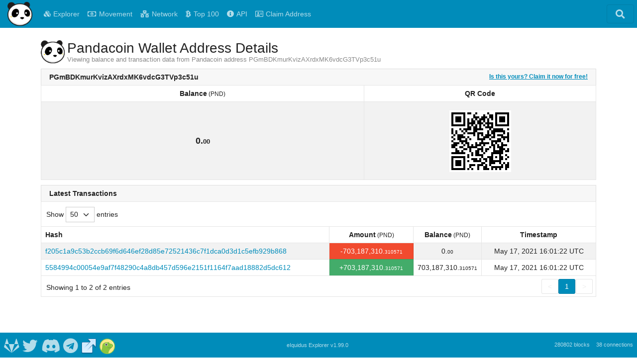

--- FILE ---
content_type: text/html; charset=utf-8
request_url: https://explorer.thepandacoin.net/address/PGmBDKmurKvizAXrdxMK6vdcG3TVp3c51u
body_size: 32828
content:
<!DOCTYPE html><html lang="en"><head><meta charset="UTF-8"><meta name="viewport" content="width=device-width, initial-scale=1"><meta http-equiv="Content-Language" content="en"><title>Pandacoin Address PGmBDKmurKvizAXrdxMK6vdcG3TVp3c51u - Pandacoin Explorer</title><link rel="stylesheet" href="/css/themes/yeti/bootstrap.min.css?h=1651633407"><link rel="stylesheet" href="https://use.fontawesome.com/releases/v5.15.4/css/all.css"><link rel="stylesheet" type="text/css" href="https://cdn.datatables.net/v/bs5/dt-1.11.3/datatables.min.css"><link rel="stylesheet" href="/css/style.min.css?h=1651633407"><script type="text/javascript" src="https://cdnjs.cloudflare.com/ajax/libs/jquery/3.6.0/jquery.min.js" integrity="sha512-894YE6QWD5I59HgZOGReFYm4dnWc1Qt5NtvYSaNcOP+u1T9qYdvdihz0PPSiiqn/+/3e7Jo4EaG7TubfWGUrMQ==" crossorigin="anonymous" referrerpolicy="no-referrer"></script><script type="text/javascript" src="https://cdn.jsdelivr.net/npm/bootstrap@5.1.3/dist/js/bootstrap.bundle.min.js" integrity="sha384-ka7Sk0Gln4gmtz2MlQnikT1wXgYsOg+OMhuP+IlRH9sENBO0LRn5q+8nbTov4+1p" crossorigin="anonymous"></script><script type="text/javascript" src="https://cdn.datatables.net/v/bs5/dt-1.11.3/datatables.min.js"></script><script>/* Special thanks to the stackoverflow community for the getParameterByName function: https://stackoverflow.com/a/901144/3038650 */
function getParameterByName(name, url = window.location.href) {
  name = name.replace(/[\[\]]/g, '\\$&');
  var regex = new RegExp('[?&]' + name + '(=([^&#]*)|&|#|$)'),
      results = regex.exec(url);
  if (!results) return null;
  if (!results[2]) return '';
  return decodeURIComponent(results[2].replace(/\+/g, ' '));
}
function fixFooterHeightAndPosition() {
  var screenWidth = $(window).width();

  if (screenWidth <= 575) {
    // Mobile
    $('#footer-container').css('height', '70px');
  } else if (screenWidth >= 576 && screenWidth <= 991) {
    // Tablet
    $('#footer-container').css('height', '70px');
  } else {
    // Desktop
    $('#footer-container').css('height', '50px');
  }

  if (!false) {
    // Wait a tick before fixing footer position to give time for elements to be rendered
    var nonStickyFooterSetIntervalID = setInterval(function() {
      // Stop setInterval from running again
      clearInterval(nonStickyFooterSetIntervalID);
      // Ensure footer is shown at the bottom of the viewport
      var offset = (window.innerHeight - $('#footer-container').position().top - $('#footer-container').outerHeight());
      $('#footer-container').css('margin-top', (offset > 0 ? offset - 1 : '10') + 'px');
    }, 1, "tmrFixFooter");
  } else {
    // Add spacing to the bottom of the body for the sticky footer
    $('body').css('margin-bottom', ($('#footer-container').outerHeight() + 10) + 'px');
  }

  fixSocialLinkFontSize();
}
function fixSocialLinkFontSize() {
  var fontSize = $('#footer-container').height() * (getSocialLinkHeight() / 100);
  $('#footer-container .social-link').css('font-size', fontSize);
  $('#footer-container .social-link > img').css('width', fontSize + 'px').css('height', fontSize + 'px');
}
function getSocialLinkHeight() {
  var retVal = 70;
  var screenWidth = $(window).width();

  if (screenWidth <= 575) {
    // Mobile
    retVal = 40;
  } else if (screenWidth >= 576 && screenWidth <= 991) {
    // Tablet
    retVal = 42;
  } else {
    // Desktop
    retVal = 70;
  }

  return retVal;
}
function enableTooltips() {
  if ($().tooltip) {
    // Enable tooltips only if browser supports them
    $('[data-bs-toggle="tooltip"]').tooltip();
  }
}
function fixDataTableColumns() {
  // Wait 2 ticks before adjusting table columns to give time for elements to be rendered (1 tick doesn't seem to be enough for some tables)
  var ColumnAdjustSetIntervalID = setInterval(function() {
    // Stop setInterval from running again
    clearInterval(ColumnAdjustSetIntervalID);
    // Ensure columns are properly aligned
    $($.fn.dataTable.tables(true)).DataTable().columns.adjust();
  }, 2, 'adjustTableColumns');
}
function rotateElement(elementSelector) {
  var element = $(elementSelector);

  if (element.length > 0) {
    $({ deg: 0 }).animate({ deg: 360 }, {
      duration: 2000,
      step: function(deg) {
        element.css({
          transform: 'rotateY(' + deg + 'deg)'
        });
      },
      done: function() {
        setTimeout(function() {
          rotateElement(elementSelector);
        }, 1500);
      }
    });
  }
}
function startRotateElement(elementSelector) {
  setTimeout(function() {
    rotateElement(elementSelector);
  }, 100);
}
function getNetHashUnits() {
  var networkSuffix='';
  switch ('M') {
    case "K":
      networkSuffix='(KH/s)';
      break;
    case "M":
      networkSuffix='(MH/s)';
      break;
    case "G":
      networkSuffix='(GH/s)';
      break;
    case "T":
      networkSuffix='(TH/s)';
      break;
    case "P":
      networkSuffix='(PH/s)';
      break;
    case "H":
      networkSuffix='(H/s)';
      break;
  }
  return networkSuffix;
}
$(document).ready(function() {
  if ('address' != '')
    $('#address > a.nav-link').addClass('active');
  function showTopPanelData(dataElement, loadingElement) {
    if ($('#' + loadingElement).length) {
      $('#' + loadingElement).fadeOut('slow', function() {
        $('#' + loadingElement).remove();
        $('#' + dataElement).fadeIn();
      });
    }
  }
  function update_stats() {
    var summary_headers = {
      Accept: 'application/json, text/javascript, */*; q=0.01'
    };

    if (false == false)
      summary_headers['footer-only'] = 'true';

    $.ajax({url: '/ext/getsummary', headers: summary_headers, success: function(json) {
      if (false == true) {
        if (json.masternodeCountOnline == null)
          json.masternodeCountOnline = '-';
        if (json.masternodeCountOffline == null)
          json.masternodeCountOffline = '-';

        var mnOnlineText = json.masternodeCountOnline+" node"+(json.masternodeCountOnline == 1 ? "" : "s")+" online";
        var mnOfflineText = json.masternodeCountOffline+" unreachable node"+(json.masternodeCountOffline == 1 ? "" : "s");

        $("#masternodeCountOnline").text(json.masternodeCountOnline).prop("alt", mnOnlineText).prop("title", mnOnlineText).attr("data-bs-original-title", mnOnlineText);
        $("#masternodeCountOffline").text(json.masternodeCountOffline).prop("alt", mnOfflineText).prop("title", mnOfflineText).attr("data-bs-original-title", mnOfflineText);
        $("#spnMasternodeCountOnline").prop("alt", mnOnlineText).prop("title", mnOnlineText).attr("data-bs-original-title", mnOnlineText);
        $("#spnMasternodeCountOffline").prop("alt", mnOfflineText).prop("title", mnOfflineText).attr("data-bs-original-title", mnOfflineText);
        showTopPanelData('masternodepanel', 'masternodePanelLoading');

        var supplyString = json.supply;
        var diffString = json.difficulty;
        var hashrateString = json.hashrate;
        var splitValue, splitParts;

        if (!isNaN(json.difficulty))
          diffString = Number(json.difficulty).toLocaleString('en',{'minimumFractionDigits':2,'maximumFractionDigits':6,'useGrouping':true});
        if (!isNaN(json.supply))
          supplyString = parseInt(parseFloat(json.supply).toFixed(0)).toLocaleString('en');
        if (!isNaN(json.hashrate))
          hashrateString = Number(json.hashrate).toLocaleString('en',{'minimumFractionDigits':2,'maximumFractionDigits':6,'useGrouping':true});

        $("#supply").text(supplyString);
        splitValue = Number(parseFloat(json.lastPrice).toFixed(6) * parseInt(parseFloat(json.supply).toFixed(0))).toLocaleString('en',{'minimumFractionDigits':2,'maximumFractionDigits':6,'useGrouping':true});
        splitParts = splitValue.split('.');
        showTopPanelData('supplypanel', 'supplyPanelLoading');

        $("#marketCap").html(splitParts[0] + '.<span class="decimal">' + splitParts[1] + '</span>');
        showTopPanelData('marketCapPanel', 'marketCapPanelLoading');

        splitParts = diffString.split('.');
        $("#difficulty").html(splitParts[0] + '.<span class="decimal">' + splitParts[1] + '</span>');

        if (json.difficultyHybrid == null || json.difficultyHybrid == '')
          $("#difficultyHybrid").html('-');
        else {
          splitParts = json.difficultyHybrid.split('.');
          $("#difficultyHybrid").html(splitParts[0] + '.<span class="decimal">' + splitParts[1] + '</span>');
        }

        showTopPanelData('difficultypanel', 'difficultyPanelLoading');

        if (hashrateString == null || hashrateString == '' || hashrateString == '-')
          $("#hashrate").html('-');
        else {
          splitParts = hashrateString.split('.');
          $("#hashrate").html(splitParts[0] + '.<span class="decimal">' + splitParts[1] + '</span>');
        }
        showTopPanelData('hashratepanel', 'hashratePanelLoading');

        splitValue = Number(json.lastPrice).toLocaleString('en',{'minimumFractionDigits':2,'maximumFractionDigits':6,'useGrouping':true});
        splitParts = splitValue.split('.');
        $("#lastPrice").html(splitParts[0] + '.<span class="decimal">' + splitParts[1] + '</span>');
        showTopPanelData('pricepanel', 'pricePanelLoading');
      }

      $("#lblConnections").text(json.connections + ' connections');
      $("#lblBlockcount").text(json.blockcount + ' blocks');
    }});
  }
  var nethashChart;
  var difficultyChart;
  function update_network_charts() {
    $.ajax({
      url: '/ext/getnetworkchartdata',
      success: function(result) {
        if (true == true && false == true && false == true && true == true) {
          const ctxNethash = document.getElementById('nethashChart').getContext('2d');

          if (nethashChart == null) {
            nethashChart = new Chart(ctxNethash, {
              type: 'line',
              data: {
                labels: result.map(function(a) {return a.blockindex;}),
                datasets: [
                  {
                    label: 'Hashrate',
                    data: result.map(function(a) {return a.nethash;}),
                    backgroundColor: ['rgba(54, 162, 235, 0.2)'],
                    borderColor: ['rgba(54, 162, 235, 1)'],
                    fill: 'start'
                  }
                ]
              },
              options: {
                maintainAspectRatio: false,
                elements: {
                  point: {
                    radius: 1
                  },
                  line: {
                    tension: 0.1
                  }
                },
                scales: {
                  yAxis: {
                    title: {
                      display: true,
                      text: 'Network ' + getNetHashUnits(),
                      font: {
                        weight: 'bold'
                      }
                    }
                  }
                },
                plugins: {
                  legend: {
                    display: true,
                    position: 'bottom'
                  },
                  title: {
                    display: false
                  },
                  tooltip: {
                    mode: 'index',
                    intersect: false,
                    displayColors: true,
                    callbacks: {
                      title: function(context) {
                        return 'Block ' + context[0].label + ' Hashrate';
                      },
                      label: function(context) {
                        return context.formattedValue + ' ' + getNetHashUnits()
                      }
                    }
                  },
                  crosshair: {
                    line: {
                      color: '#000000',
                      width: 1
                    },
                    sync: {
                      enabled: false
                    },
                    zoom: {
                      enabled: false
                    }
                  }
                }
              }
            });
            $('#nethashChartParent').fadeIn();
          } else {
            nethashChart.data.labels = result.map(function(a) {return a.blockindex;});
            nethashChart.data.datasets[0].data = result.map(function(a) {return a.nethash;});
            nethashChart.update();
          }
        }

        if (true == true && false == true && false == true) {
          const ctxDifficulty = document.getElementById('difficultyChart').getContext('2d');

          if (difficultyChart == null) {
            difficultyChart = new Chart(ctxDifficulty, {
              type: 'line',
              data: {
                labels: result.map(function(a) {return a.blockindex;}),
                datasets: [
                  {
                    label: 'Difficulty',
                    data: result.map(function(a) {return a.difficulty;}),
                    backgroundColor: ['rgba(255, 99, 132, 0.2)'],
                    borderColor: ['rgba(255, 99, 132, 1)'],
                    fill: 'start'
                  }
                ]
              },
              options: {
                maintainAspectRatio: false,
                elements: {
                  point: {
                    radius: 1
                  },
                  line: {
                    tension: 0.1
                  }
                },
                scales: {
                  yAxis: {
                    title: {
                      display: true,
                      text: 'Difficulty',
                      font: {
                        weight: 'bold'
                      }
                    }
                  }
                },
                plugins: {
                  legend: {
                    display: true,
                    position: 'bottom'
                  },
                  title: {
                    display: false
                  },
                  tooltip: {
                    mode: 'index',
                    intersect: false,
                    displayColors: true,
                    callbacks: {
                      title: function(context) {
                        return 'Block ' + context[0].label + ' Difficulty';
                      },
                      label: function(context) {
                        return context.formattedValue;
                      }
                    }
                  },
                  crosshair: {
                    line: {
                      color: '#000000',
                      width: 1
                    },
                    sync: {
                      enabled: false
                    },
                    zoom: {
                      enabled: false
                    }
                  }
                }
              }
            });
            $('#difficultyChartParent').fadeIn();
          } else {
            difficultyChart.data.labels = result.map(function(a) {return a.blockindex;});
            difficultyChart.data.datasets[0].data = result.map(function(a) {return a.difficulty;});
            difficultyChart.update();
          }
        }
      }
    });
  }
  $(window).resize(function () {
    fixDataTableColumns();
    fixFooterHeightAndPosition();
  });
  function getNetworkPanel() {
    var hashRateType='<label id="hashrate"></label>';
    return '<div class="card-header"><strong>Network <span class="small fw-normal">'+getNetHashUnits()+'</span></strong></div><div class="card-body"><div id="hashratePanelLoading" class="header-panel"><i class="fa fa-spinner fa-pulse"></i></div><div id="hashratepanel" class="header-panel" style="display:none;"><span class="fa fa-cogs"></span>'+hashRateType+'</div></div>';
  }
  function getDifficultyPanel() {
    var difficultyType='<label id="difficulty"></label>';
    if ('Hybrid' == 'Hybrid') difficultyType+='<br /><span class="fas fa-sliders-h"></span><label id="difficultyHybrid"></label>';
    return '<div class="card-header"><strong>Difficulty</strong></div><div class="card-body"><div id="difficultyPanelLoading" class="header-panel"><i class="fa fa-spinner fa-pulse"></i></div><div id="difficultypanel" class="header-panel" style="display:none;"><span class="fas fa-sliders-h"></span>'+difficultyType+'</div></div>';
  }
  function getMasternodesPanel() {
    return '<div class="card-header"><strong>Masternodes</strong></div><div class="card-body"><div id="masternodePanelLoading" class="header-panel"><i class="fa fa-spinner fa-pulse"></i></div><div id="masternodepanel" class="header-panel" style="display:none;"><span id="spnMasternodeCountOnline" class="fa fa-check-circle" data-bs-toggle="tooltip" data-bs-placement="top"></span><label id="masternodeCountOnline" data-bs-toggle="tooltip" data-bs-placement="top"></label><label>&nbsp;/&nbsp;</label><label id="masternodeCountOffline" data-bs-toggle="tooltip" data-bs-placement="top"></label><span id="spnMasternodeCountOffline" class="fa fa-exclamation-triangle" data-bs-toggle="tooltip" data-bs-placement="top"></span></div></div>';
  }
  function getCoinSupplyPanel() {
    var supplyType='<label id="supply"></label>';
    return '<div class="card-header"><strong>Coin Supply <span class="small fw-normal">(PND)</span></strong></div><div class="card-body"><div id="supplyPanelLoading" class="header-panel"><i class="fa fa-spinner fa-pulse"></i></div><div id="supplypanel" class="header-panel" style="display:none;"><span class="fa fa-chart-pie"></span>'+supplyType+'</div></div>';
  }
  function getPricePanel() {
    var priceType='<label id="lastPrice">-</label>';
    return '<div class="card-header"><strong>Price <span class="small fw-normal">(BTC)</span></strong></div><div class="card-body"><div id="pricePanelLoading" class="header-panel"><i class="fa fa-spinner fa-pulse"></i></div><div id="pricepanel" class="header-panel" style="display:none;"><span class="fa fa-rocket"></span>'+priceType+'</div></div>';
  }
  function getMarketCapPanel() {
    return '<div class="card-header"><strong>Market Cap <span class="small fw-normal">(BTC)</span></strong></div><div class="card-body"><div id="marketCapPanelLoading" class="header-panel"><i class="fa fa-spinner fa-pulse"></i></div><div id="marketCapPanel" class="header-panel" style="display:none;"><span class="fas fa-chart-line"></span><label id="marketCap"></label></div></div>';
  }
  function getLogoPanel() {
    return '<img src="/img/logo.png" style="margin-top:-15px;height:128px;" alt="Pandacoin Logo" title="Pandacoin Logo" />';
  }
  function getActivePanel(panelName) {
    var sReturn='';
    switch (panelName) {
      case "network_panel":
        sReturn=getNetworkPanel();
        break;
      case "difficulty_panel":
        sReturn=getDifficultyPanel();
        break;
      case "masternodes_panel":
        sReturn=getMasternodesPanel();
        break;
      case "coin_supply_panel":
        sReturn=getCoinSupplyPanel();
        break;
      case "price_panel":
        sReturn=getPricePanel();
        break;
      case "market_cap_panel":
        sReturn=getMarketCapPanel();
        break;
      case "logo_panel":
        sReturn=getLogoPanel();
        break;
    }
    return sReturn;
  }
  function hideShowPanel(panelID, panelName) {
    var oPanel = document.getElementById(panelName);
    if (typeof(oPanel) != 'undefined' && oPanel != null) {
      document.getElementById(panelName).innerHTML=getActivePanel(panelID);

      if (panelID == 'logo_panel') {
        // Remove css classes from logo panel
        $(oPanel).removeClass();
      }
    }
  }
  $(document).on('click', 'button.btn-close', function (e) {
    e.preventDefault();

    $('.alert-dismissible').on('closed.bs.alert', function (e) {
      e.preventDefault();
      fixFooterHeightAndPosition();
    });
  });
  if (false == true) {
    hideShowPanel('logo_panel', 'pnlOne');
    hideShowPanel('', 'pnlTwo');
    hideShowPanel('', 'pnlThree');
    hideShowPanel('', 'pnlFour');
    hideShowPanel('', 'pnlFive');
  }
  setInterval(function() {
    update_stats();
  }, 60000);
  if (true == true && ((false == true && false == true && true == true) || (false == true && false == true))) {
    var setting_reload_chart_seconds = 60;
    if (setting_reload_chart_seconds > 0) {
      setInterval(function() {
        update_network_charts();
      }, (setting_reload_chart_seconds * 1000));
    }
    update_network_charts();
  }
  update_stats();
  fixFooterHeightAndPosition();
  enableTooltips();
});</script></head><body><div class="navbar fixed-top bg-primary navbar-dark" id="main-header"><div class="navbar navbar-expand-lg" style="padding-left:0;"><div class="container"><div class="navbar-header"><button class="navbar-toggler" type="button" data-bs-toggle="collapse" data-bs-target="#navbar-collapse" aria-controls="navbar-collapse" aria-expanded="false" aria-label="Toggle navigation"><span class="navbar-toggler-icon"></span></button></div><a href="/" alt="Pandacoin Home" title="Pandacoin Home" style="order:-1;" data-bs-toggle="tooltip" data-bs-placement="bottom"><img class="logo-main" src="/img/header_logo.png" style="margin:0;max-height:50px;"></a><div class="collapse navbar-collapse" id="navbar-collapse"><ul class="navbar-nav" style="width:100%;"><li class="nav-item" id="home"><a class="nav-link" href="/"><span class="fas fa-cubes"></span><span class="margin-left-5">Explorer</span></a></li><li class="nav-item" id="movement"><a class="nav-link" href="/movement"><span class="far fa-money-bill-alt"></span><span class="margin-left-5">Movement</span></a></li><li class="nav-item" id="network"><a class="nav-link" href="/network"><span class="fas fa-network-wired"></span><span class="margin-left-5">Network</span></a></li><li class="nav-item" id="richlist"><a class="nav-link" href="/richlist"><span class="fab fa-btc"></span><span class="margin-left-5">Top 100</span></a></li><li class="nav-item" id="info"><a class="nav-link" href="/info"><span class="fa fa-info-circle"></span><span class="margin-left-5">API</span></a></li><li class="nav-item" id="claim-address"><a class="nav-link" href="/claim"><span class="far fa-address-card"></span><span class="margin-left-5">Claim Address</span></a></li></ul></div><button id="search-header-button" data-bs-toggle="collapse" data-bs-target="#search-navbar-collapse"><span class="fas fa-search"></span></button></div></div><div class="collapse" id="search-navbar-collapse"><div class="navbar-nav align-items-lg-center search-box-custom" style="width:100%;"><form class="form-inline col-12 d-flex justify-content-center" method="post" action="/search"><div class="input-group input-group-md search-for" style="width:100%;"><input class="form-control" type="text" name="search" placeholder="Search by block height, block hash, tx hash or address"><button class="btn btn-success btn-sm" type="submit">Search</button></div></form></div></div></div><div class="container" id="body-container" style="margin-top:80px;"><script type="text/javascript" src="https://cdn.jsdelivr.net/npm/luxon@2.1.1/build/global/luxon.min.js"></script><script>function format_unixtime(unixtime, alt) {
  if (alt == null)
    alt = false;
  // check if this date should be displayed in utc or local timezone
  if (('local'.toLowerCase() == 'local' && !alt) || ('local'.toLowerCase() == 'utc' && alt))
    return luxon.DateTime.fromSeconds(unixtime).toLocal().toFormat('LLL dd, yyyy HH:mm:ss ZZZZ');
  else
    return luxon.DateTime.fromSeconds(unixtime).toUTC().toFormat('LLL dd, yyyy HH:mm:ss ZZZZ');
}</script><script>var hashAddress = "PGmBDKmurKvizAXrdxMK6vdcG3TVp3c51u";
var setting_maxTxCount = parseInt("100");
var setting_txPerPage = parseInt("50");
var lengthMenuOptsAdd = [10,25,50,75,100,250,500,1000];
var lengthMenuOpts = [];
var addedLength = false;
for (i = 0; i < lengthMenuOptsAdd.length; i++) {
  if (setting_maxTxCount >= lengthMenuOptsAdd[i]) {
    if (!addedLength) {
      if (lengthMenuOptsAdd[i] > setting_txPerPage) {
        lengthMenuOpts.push(setting_txPerPage);
        addedLength = true;
      }
    }

    lengthMenuOpts.push(lengthMenuOptsAdd[i]);

    if (!addedLength) {
      if (lengthMenuOptsAdd[i] > setting_txPerPage)
        lengthMenuOpts.push(setting_txPerPage);
      if (lengthMenuOptsAdd[i] == setting_txPerPage || lengthMenuOptsAdd[i] > setting_txPerPage)
        addedLength = true;
    }
  }
}
if (!addedLength && setting_txPerPage <= setting_maxTxCount && setting_txPerPage != lengthMenuOpts[lengthMenuOpts.length - 1])
  lengthMenuOpts.push(setting_txPerPage);
if (!addedLength && setting_txPerPage > setting_maxTxCount && setting_maxTxCount != lengthMenuOpts[lengthMenuOpts.length - 1])
  lengthMenuOpts.push(setting_maxTxCount);
if (setting_maxTxCount < setting_txPerPage) {
  var displayLengthMax = setting_maxTxCount;
} else {
  var displayLengthMax = setting_txPerPage;
}
$(document).ready(function () {
  var rtable = $('#address-txs').dataTable({
    autoWidth: true,
    searching: false,
    ordering: false,
    responsive: true,
    lengthChange: true,
    processing: true,
    serverSide: true,
    iDisplayLength: displayLengthMax,
    lengthMenu: lengthMenuOpts,
    scrollX: true,
    ajax: {
      url: '/ext/getaddresstxs/' + hashAddress,
      beforeSend: function(jqXHR, settings) {
        settings.url = settings.url.substring(0, settings.url.indexOf('?')) + '/' + getParameterByName('start', settings.url) + '/' + getParameterByName('length', settings.url) + '/internal';
        return true;
      }
    },
    language: {
      paginate: {
        previous: '<',
        next: '>'
      }
    },
    rowCallback: function (row, data, index) {
      var timestamp = data[0]; //variables for better readability
      var txhash = data[1]; //variables for better readability
      var out = data[2]; //variables for better readability
      var vin = data[3]; //variables for better readability
      var balance = data[4].toLocaleString('en',{'minimumFractionDigits':2,'maximumFractionDigits':6,'useGrouping':true}); //variables for better readability
      var balanceParts = balance.split('.');
      $("td:eq(0)", row).html('<a href="/tx/' + txhash + '"><span class="fa fa-eye" data-bs-toggle="tooltip" data-bs-placement="top" title="View Transaction"></span></a>').addClass('text-center d-table-cell d-md-none');
      $("td:eq(1)", row).html('<a href="/tx/' + txhash + '">' + txhash + '</a>').addClass('breakWord d-none d-md-table-cell');
      var amount = 0;
      var updown = '';
      var rowclass = 'table-info';

      if (out > 0 && vin > 0) {
        amount = Number(out - vin);
        if (amount < 0) {
          amount = Number(amount * -1).toLocaleString('en',{'minimumFractionDigits':2,'maximumFractionDigits':6,'useGrouping':true});
          updown = '-';
        } else if (amount > 0) {
          amount = amount.toLocaleString('en',{'minimumFractionDigits':2,'maximumFractionDigits':6,'useGrouping':true});
          updown = '+';
        } else {
          amount = amount.toLocaleString('en',{'minimumFractionDigits':2,'maximumFractionDigits':6,'useGrouping':true});
        }
      } else if (out > 0) {
        amount = Number(out).toLocaleString('en',{'minimumFractionDigits':2,'maximumFractionDigits':6,'useGrouping':true});
        updown = '+';
        rowclass = 'table-success';
      } else {
        amount = Number(vin).toLocaleString('en',{'minimumFractionDigits':2,'maximumFractionDigits':6,'useGrouping':true});
        updown = '-';
        rowclass = 'table-danger';
      }
      var amountParts = amount.split('.');
      $("td:eq(2)", row).html(updown + amountParts[0] + '.<span class="decimal">' + amountParts[1] + '</span>').addClass(rowclass + ' text-center');
      $("td:eq(3)", row).html(balanceParts[0] + '.<span class="decimal">' + balanceParts[1] + '</span>').addClass('text-center');
      $("td:eq(4)", row).html('<span' + (true == true ? ' data-bs-toggle="tooltip" data-bs-placement="auto" title="' + format_unixtime(timestamp, true) + '"' : '') + '>' + format_unixtime(timestamp) + '</span>').addClass('text-center');
    },
    fnDrawCallback: function(settings) {
      fixDataTableColumns();
      fixFooterHeightAndPosition();
      enableTooltips();
    }
  });
  $('.summary-table').dataTable({
    info: false,
    paging: false,
    searching: false,
    ordering: false,
    responsive: true,
    scrollX: true,
    fnDrawCallback: function(settings) {
      fixDataTableColumns();
    }
  });
  if (true == true && true == true)
    startRotateElement('img#header-img');
});</script><div class="col-xs-12 col-md-12"><div id="page-header-container" style="align-items:flex-start"><div id="header-img-container"><img id="header-img" src="/img/page-title-img.png"></div><div id="page-title-container"><h3 id="page-title">Pandacoin Wallet Address Details</h3><div class="sub-page-header text-muted">Viewing balance and transaction data from Pandacoin address PGmBDKmurKvizAXrdxMK6vdcG3TVp3c51u</div></div></div><div class="cardSpacer clearfix"></div><div class="card card-default border-0 card-address-summary cardSpacer"><div class="card-header" style="position:relative;"><strong>PGmBDKmurKvizAXrdxMK6vdcG3TVp3c51u</strong>&#8203;<a class="fw-bold" id="claim-address" href="/claim/PGmBDKmurKvizAXrdxMK6vdcG3TVp3c51u" style="font-size:smaller;padding-bottom:0;"> Is this yours? Claim it now for free!</a></div><table class="table table-bordered table-striped summary-table mobile-border-right" id="address-summary" style="border-top:0;margin-top:0 !important;"><thead><tr><th class="text-center">Balance<span class="small fw-normal"> (PND)</span></th><th class="text-center">QR Code</th></tr></thead><tbody><tr><td class="text-center addr-summary">0.<span class="decimal">00</span></td><td class="text-center addr-summary"><img class="qrcode" src="/qr/PGmBDKmurKvizAXrdxMK6vdcG3TVp3c51u"></td></tr></tbody></table></div><div class="card card-default border-0 cardSpacer"><div class="card-header"><strong>Latest Transactions</strong></div><table class="table table-bordered table-striped table-paging table-hover mobile-border-right" id="address-txs"><thead><tr><th class="d-table-cell d-md-none"></th><th class="d-none d-md-table-cell">Hash</th><th class="text-center">Amount<span class="small fw-normal"> (PND)</span></th><th class="text-center">Balance<span class="small fw-normal"> (PND)</span></th><th class="text-center">Timestamp</th></tr></thead><tbody></tbody></table></div></div></div><div class="nav navbar navbar-default d-flex footer bg-primary navbar-dark" id="footer-container" role="navigation"><div class="col-4 navbar-nav"><ul class="nav justify-content-left"><li class="float-start"><a class="nav-link social-link border-0" href="https://gitlab.com/pandacoin/pandacoin" target="_blank" alt="Pandacoin Gitlab" title="Pandacoin Gitlab" data-bs-toggle="tooltip" data-bs-placement="top"><span class="vertical-align-middle fab fa-gitlab"></span></a></li><li class="float-start"><a class="nav-link social-link border-0" href="https://twitter.com/PandacoinPND" target="_blank" alt="Pandacoin Twitter" title="Pandacoin Twitter" data-bs-toggle="tooltip" data-bs-placement="top"><span class="vertical-align-middle fab fa-twitter"></span></a></li><li class="float-start"><a class="nav-link social-link border-0" href="https://discord.gg/34b5kBAcgY" target="_blank" alt="Pandacoin Discord" title="Pandacoin Discord" data-bs-toggle="tooltip" data-bs-placement="top"><span class="vertical-align-middle fab fa-discord"></span></a></li><li class="float-start"><a class="nav-link social-link border-0" href="https://t.me/pandacoin" target="_blank" alt="Pandacoin Telegram" title="Pandacoin Telegram" data-bs-toggle="tooltip" data-bs-placement="top"><span class="vertical-align-middle fab fa-telegram"></span></a></li><li class="float-start"><a class="nav-link social-link border-0" href="https://pandacoin.tech" target="_blank" alt="Pandacoin Website" title="Pandacoin Website" data-bs-toggle="tooltip" data-bs-placement="top"><img class="vertical-align-middle" src="/img/external.png"></a></li><li class="float-start"><a class="nav-link social-link border-0" href="https://www.coingecko.com/en/coins/pandacoin" target="_blank" alt="Pandacoin Coingecko" title="Pandacoin Coingecko" data-bs-toggle="tooltip" data-bs-placement="top"><img class="vertical-align-middle" src="/img/coingecko.png"></a></li></ul></div><div class="col-4 navbar-nav"><ul class="nav justify-content-center"><li class="text-center"><p><a class="nav-link poweredby border-0" href="https://github.com/team-exor/eiquidus" target="_blank">eIquidus Explorer v1.99.0</a></p></li></ul></div><div class="col-4 navbar-nav"><ui class="nav justify-content-end"><label class="badge nav-link border-0 float-end" id="lblBlockcount"></label><label class="badge nav-link border-0 float-end" id="lblConnections"></label></ui></div></div></body></html>